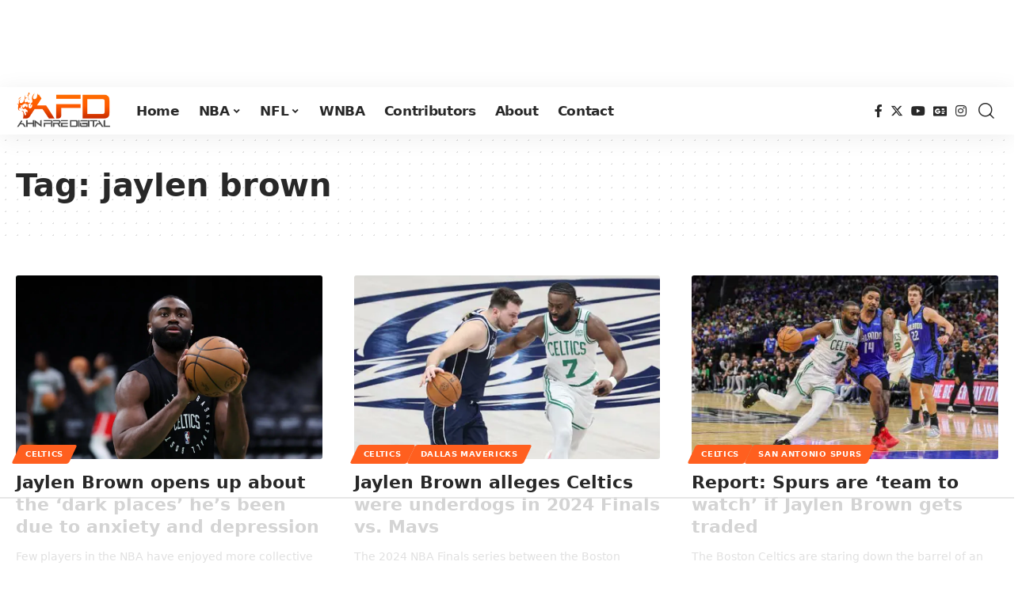

--- FILE ---
content_type: text/html; charset=utf-8
request_url: https://www.google.com/recaptcha/api2/aframe
body_size: 267
content:
<!DOCTYPE HTML><html><head><meta http-equiv="content-type" content="text/html; charset=UTF-8"></head><body><script nonce="BlQ1yELi8AyMc4C_HX_TGA">/** Anti-fraud and anti-abuse applications only. See google.com/recaptcha */ try{var clients={'sodar':'https://pagead2.googlesyndication.com/pagead/sodar?'};window.addEventListener("message",function(a){try{if(a.source===window.parent){var b=JSON.parse(a.data);var c=clients[b['id']];if(c){var d=document.createElement('img');d.src=c+b['params']+'&rc='+(localStorage.getItem("rc::a")?sessionStorage.getItem("rc::b"):"");window.document.body.appendChild(d);sessionStorage.setItem("rc::e",parseInt(sessionStorage.getItem("rc::e")||0)+1);localStorage.setItem("rc::h",'1768729875852');}}}catch(b){}});window.parent.postMessage("_grecaptcha_ready", "*");}catch(b){}</script></body></html>

--- FILE ---
content_type: text/plain
request_url: https://rtb.openx.net/openrtbb/prebidjs
body_size: -84
content:
{"id":"2f0543d4-ac2b-4be4-88bf-f9e6bde9bc3f","nbr":0}

--- FILE ---
content_type: text/plain
request_url: https://rtb.openx.net/openrtbb/prebidjs
body_size: -224
content:
{"id":"94a065eb-1fa8-4d8c-906d-27f7b9368e02","nbr":0}

--- FILE ---
content_type: text/plain; charset=UTF-8
request_url: https://at.teads.tv/fpc?analytics_tag_id=PUB_17002&tfpvi=&gdpr_consent=&gdpr_status=22&gdpr_reason=220&ccpa_consent=&sv=prebid-v1
body_size: 56
content:
OWVjNmU0YzMtNTYxYS00MGQxLWJkODMtNzFlYjZiNjU4ODVkIy03LTE=

--- FILE ---
content_type: text/plain
request_url: https://rtb.openx.net/openrtbb/prebidjs
body_size: -224
content:
{"id":"31e627f1-85d6-4e49-b053-baded861d35e","nbr":0}

--- FILE ---
content_type: text/plain
request_url: https://rtb.openx.net/openrtbb/prebidjs
body_size: -224
content:
{"id":"2de81189-f497-4d49-90a7-b39ec828656c","nbr":0}